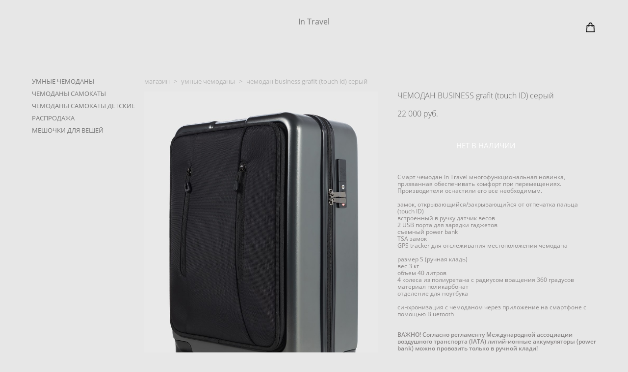

--- FILE ---
content_type: text/html; charset=UTF-8
request_url: https://intel-travel.ru/shop/chemodan-business-grafit-touch-id
body_size: 92236
content:
<!-- Vigbo-cms //cdn-st2.vigbo.com/u45349/57930/ gusto -->
<!DOCTYPE html>
<html lang="ru">
<head>
    <script>var _createCookie=function(e,o,t){var i,n="";t&&((i=new Date).setTime(i.getTime()+864e5*t),n="; expires="+i.toGMTString()),document.cookie=e+"="+o+n+"; path=/"};function getCookie(e){e=document.cookie.match(new RegExp("(?:^|; )"+e.replace(/([\.$?*|{}\(\)\[\]\\\/\+^])/g,"\\$1")+"=([^;]*)"));return e?decodeURIComponent(e[1]):void 0}"bot"==getCookie("_gphw_mode")&&_createCookie("_gphw_mode","humen",0);</script>
    <meta charset="utf-8">
<title>УМНЫЕ ЧЕМОДАНЫ > ЧЕМОДАН BUSINESS grafit (touch ID) серый купить в интернет-магазине</title>
<meta name="keywords" content="семейный чемодан, код на чемодане, чемодан на колесах, пластиковый чемодан, лучшие чемоданы, чемодан интернет, ремонт чемоданов, интернет магазин чемоданов, чемодан для ручной клади, сумка чемодан, купить чемодан, чемодан на колесах, набор чемоданов, пан чемодан, магазин чемоданов, чемодан москва, купить чемодан на колесах, ручной чемодан, чемодан недорого, чемодан на колесиках, размеры чемоданов, купить умный чемодан, умный чемодан xiaomi, умный чемодан cowarobot, электронный умный чемодан, чемодан с touch ID, чемодан с отпечатком пальца, смарт чемодан, электронный чемодан, чемодан на пульте управления, чемодан, чемокат, чемодан-самокат, путешествия, умный чемодан, чемодан с весами, чемодан с кодовым замком, Intel Travel, чемодан с usb, чемодан с gps, интел тревел, интел тревэл" />
<meta name="description" content="Смарт чемоданы Intel Travel обеспечивают комфорт в путешествиях. Встроенный в ручку датчик весов, 2 USB порта с зарядным устройством, TSA замок, замок от отпечатка пальца тач ай ди, touch id, управление чемоданом с телефона через Bluetooth, ударопрочный материал поликарбонат, телескопическая ручка, 4 колеса из полиуретана с радиусов вращения 360 градусов, много цветов." />
    <meta property="og:title" content="УМНЫЕ ЧЕМОДАНЫ > ЧЕМОДАН BUSINESS grafit (touch ID) серый купить в интернет-магазине" />
    <meta property="og:description" content="Смарт чемоданы Intel Travel обеспечивают комфорт в путешествиях. Встроенный в ручку датчик весов, 2 USB порта с зарядным устройством, TSA замок, замок от отпечатка пальца тач ай ди, touch id, управление чемоданом с телефона через Bluetooth, ударопрочный материал поликарбонат, телескопическая ручка, 4 колеса из полиуретана с радиусов вращения 360 градусов, много цветов." />
    <meta property="og:url" content="https://intel-travel.ru/shop/chemodan-business-grafit-touch-id" />
    <meta property="og:type" content="website" />
        <meta property="og:image" content="//cdn-sh1.vigbo.com/shops/115805/products/18784724/images/3-83bcc90fbe6f51747f576cbbaa90ecde.JPG" />
        <meta property="og:image" content="//cdn-sh1.vigbo.com/shops/115805/products/18784724/images/3-a7ee6a08526cfc7b42f36c22e72aa629.JPG" />

<meta name="viewport" content="width=device-width, initial-scale=1">


	<link rel="shortcut icon" href="//cdn-st2.vigbo.com/u45349/57930/favicon.ico" type="image/x-icon" />

<!-- Blog RSS -->

<!-- Preset CSS -->
    <script>window.use_preset = false;</script>

<script>
    window.cdn_paths = {};
    window.cdn_paths.modules = '//cdn-s.vigbo.com/cms/kevin2/site/' + 'dev/scripts/site/';
    window.cdn_paths.site_scripts = '//cdn-s.vigbo.com/cms/kevin2/site/' + 'dev/scripts/';
</script>
    <link href="https://fonts.googleapis.com/css?family=Abel|Alegreya:400,400i,700,700i,800,800i,900,900i|Alex+Brush|Amatic+SC:400,700|Andika|Anonymous+Pro:400i,700i|Anton|Arimo:400,400i,700,700i|Arsenal:400,400i,700,700i|Asap:400,400i,500,500i,600,600i,700,700i|Bad+Script|Baumans|Bitter:100,100i,200,200i,300,300i,400i,500,500i,600,600i,700i,800,800i,900,900i|Brygada+1918:400,700,400i,700i|Cactus+Classical+Serif|Carlito:400,700,400i,700i|Chocolate+Classical+Sans|Comfortaa:300,400,500,600,700|Commissioner:100,200,300,400,500,600,700,800,900|Cormorant:300i,400i,500,500i,600,600i,700i|Cormorant+Garamond:300i,400i,500,500i,600,600i,700i|Cormorant+Infant:300i,400i,500,500i,600,600i,700i|Cousine:400,400i,700,700i|Crafty+Girls|Cuprum:400,400i,700,700i|Days+One|Dela+Gothic+One|Delius+Unicase:400,700|Didact+Gothic|Dosis|EB+Garamond:400i,500,500i,600,600i,700i,800,800i|Euphoria+Script|Exo|Exo+2:100,100i,200,200i,300i,400i,500,500i,600,600i,700i,800,800i,900,900i|Federo|Fira+Code:300,500,600|Fira+Sans:100,100i,200,200i,300i,400i,500,500i,600,600i,700i,800,800i,900,900i|Fira+Sans+Condensed:100,100i,200,200i,300i,400i,500,500i,600,600i,700i,800,800i,900,900i|Forum|Gentium+Book+Plus:400,700,400i,700i|Gentium+Plus:400,700,400i,700i|Geologica:100,200,300,400,500,600,700,800,900|Glegoo:400,700|Golos+Text:400,500,600,700,800,900|Gudea:400,400i,700|Handlee|IBM+Plex+Mono:100,100i,200,200i,300i,400i,500,500i,600,600i,700i|IBM+Plex+Sans:100,100i,200,200i,300i,400i,500,500i,600,600i,700i|IBM+Plex+Serif:100,100i,200,200i,300,300i,400,400i,500,500i,600,600i,700,700i|Inter:100,200,300,400,500,600,700,800,900|Inter+Tight:100,200,300,400,500,600,700,800,900,100i,200i,300i,400i,500i,600i,700i,800i,900i|Istok+Web:400,400i,700,700i|JetBrains+Mono:100,100i,200,200i,300,300i,400,400i,500,500i,600,600i,700,700i,800,800i|Jost:100,100i,200,200i,300,300i,400,400i,500,500i,600,600i,700,700i,800,800i,900,900i|Jura:400,300,500,600,700|Kelly+Slab|Kranky|Krona+One|Leckerli+One|Ledger|Liter|Lobster|Lora:400,400i,700,700i,500,500i,600,600i|Lunasima:400,700|Manrope:200,300,400,500,600,700,800|Marck+Script|Marko+One|Marmelad|Merienda+One|Merriweather:300i,400i,700i,900,900i|Moderustic:300,400,500,600,700,800|Montserrat:300i,400i,500,500i,600,600i,700i,800,800i,900,900i|Montserrat+Alternates:100,100i,200,200i,300,300i,400,400i,500,500i,600,600i,700,700i,800,800i,900,900i|Mulish:200,300,400,500,600,700,800,900,200i,300i,400i,500i,600i,700i,800i,900i|Neucha|Noticia+Text:400,400i,700,700i|Noto+Sans:400,400i,700,700i|Noto+Sans+Mono:100,200,300,400,500,600,700,800,900|Noto+Serif:400,400i,700,700i|Noto+Serif+Display:100,200,300,400,500,600,700,800,900,100i,200i,300i,400i,500i,600i,700i,800i,900i|Nova+Flat|Nova+Oval|Nova+Round|Nova+Slim|Nunito:400,200,200i,300,300i,400i,600,600i,700,700i,800,800i,900,900i|Old+Standard+TT:400i|Open+Sans:300i,400i,600,600i,700i,800,800i|Open+Sans+Condensed:300,300i,700|Oranienbaum|Original+Surfer|Oswald:200,500,600|Oxygen:300|Pacifico|Philosopher:400,400i,700,700i|Piazzolla:100,200,300,400,500,600,700,800,900,100i,200i,300i,400i,500i,600i,700i,800i,900i|Play:400,700|Playfair+Display:400,700,400i,500,500i,600,600i,700i,800,800i,900,900i|Playfair+Display+SC|Poiret+One|Press+Start+2P|Prosto+One|PT+Mono|PT+Sans:400i,700i|PT+Sans+Caption:400,700|PT+Sans+Narrow:400,700|PT+Serif:400i,700i|PT+Serif+Caption:400,400i|Quicksand|Raleway:100,100i,300i,400i,500,500i,600,600i,700i,800,800i,900,900i|Roboto:100,100i,300i,400i,500,500i,700i,900,900i|Roboto+Condensed:300i,400i,700i|Roboto+Mono:100,100i,200,200i,300,300i,400,400i,500,500i,600,600i,700,700i|Roboto+Slab:100,200,500,600,800,900|Rochester|Rokkitt:400,100,300,500,600,700,800,900|Rubik:300i,400i,500,500i,600,600i,700i,800,800i,900,900i|Ruslan+Display|Russo+One|Salsa|Satisfy|Scada:400,400i,700,700i|Snippet|Sofia|Source+Code+Pro:200,300,400,500,600,700,900|Source+Sans+Pro:200,300,400,600,700,900|Source+Serif+Pro:200,200i,300,300i,400,400i,600,600i,700,700i,900,900i|Spectral:200,200i,300,300i,400,400i,500,500i,600,600i,700,700i,800,800i|Stint+Ultra+Expanded|STIX+Two+Text:400,700,400i,700i|Syncopate|Tenor+Sans|Tinos:400,400i,700,700i|Trochut|Ubuntu:300i,400i,500,500i,700i|Ubuntu+Condensed|Ubuntu+Mono:400,400i,700,700i|Unbounded:200,300,400,500,600,700,800,900|Underdog|Unkempt:400,700|Voces|Wix+Madefor+Display:400,500,600,700,800|Wix+Madefor+Text:400,500,600,700,800,400i,500i,600i,700i,800i|Yeseva+One|Ysabeau:100,200,300,400,500,600,700,800,900,100i,200i,300i,400i,500i,600i,700i,800i,900i|Ysabeau+Infant:100,200,300,400,500,600,700,800,900,100i,200i,300i,400i,500i,600i,700i,800i,900i|Ysabeau+Office:100,200,300,400,500,600,700,800,900,100i,200i,300i,400i,500i,600i,700i,800i,900i|Ysabeau+SC:100,200,300,400,500,600,700,800,900|Zen+Old+Mincho&display=swap&subset=cyrillic" rel="stylesheet">
    <!-- Preconnect resource -->
    <link rel="preconnect" href="https://intel-travel.ru/">
    <link rel="preconnect" href="//cdn-s.vigbo.com/cms/kevin2/site/">
    <link rel="preconnect" href="//cdn-sh.vigbo.com">

    <!-- Preload JS -->
    <link rel="preload" as="script" href="//cdn-s.vigbo.com/cms/kevin2/site/dev/scripts/vendor/jquery-3.3.1.min.js?ver=uzimSt">
    <link rel="preload" as="script" href="//cdn-s.vigbo.com/cms/kevin2/site/prod/js/site.js?ver=uzimSt">

            <!-- React Preload JS -->
        <link rel="preload" as="script" href="//cdn-s.vigbo.com/cms/kevin2/site/prod/js/runtime-main.js?ver=uzimSt">
        <link rel="preload" as="script" href="//cdn-s.vigbo.com/cms/kevin2/site/prod/js/main.chunk.js?ver=uzimSt">
    
    <!-- CORE CSS -->
    
        <!-- SHOP CSS -->
    <link rel="preload" as="style" onload="this.onload=null;this.rel='stylesheet'" href="//cdn-sh.vigbo.com/vigbo-cms/styles/prod/build_shop_front.css?v=yoi6fA">
    <noscript>
        <link rel="stylesheet" type="text/css" href="//cdn-sh.vigbo.com/vigbo-cms/styles/prod/build_shop_front.css?v=yoi6fA">
    </noscript>
    
    <!-- SITE CSS -->
    <link rel="preload" as="style" onload="this.onload=null;this.rel='stylesheet'" href="//cdn-s.vigbo.com/cms/kevin2/site/prod/css/build_cms_front.css?v=yoi6fA">
    <noscript>
        <link rel="stylesheet" type="text/css" href="//cdn-s.vigbo.com/cms/kevin2/site/prod/css/build_cms_front.css?v=yoi6fA">
    </noscript>

        <!-- CUSTOM SHOP CSS -->
    <link rel="preload" as="style" onload="this.onload=null;this.rel='stylesheet'" href="https://intel-travel.ru/css/custom-shop.css?v=46.727">
    <noscript>
        <link rel="stylesheet" type="text/css" href="https://intel-travel.ru/css/custom-shop.css?v=46.727">
    </noscript>
    
        <!-- React styles -->
    <link rel="preload" as="style" onload="this.onload=null;this.rel='stylesheet'" href="//cdn-s.vigbo.com/cms/kevin2/site/prod/css/main.chunk.css?ver=uzimSt">
    <noscript>
        <link rel="stylesheet" type="text/css" href="//cdn-s.vigbo.com/cms/kevin2/site/prod/css/main.chunk.css?ver=uzimSt">
    </noscript>
    <!-- /React styles -->
    
    <!-- LIFE CHANGED CSS -->
            <link rel="preload" as="style" onload="this.onload=null;this.rel='stylesheet'" href="https://intel-travel.ru/css/custom.css?v=46.727">
        <noscript>
            <link rel="stylesheet" type="text/css" href="https://intel-travel.ru/css/custom.css?v=46.727">
        </noscript>
    
                        <style type="text/css">
                .adaptive-desktop .logo-text a,
                .adaptive-tablet .logo-text a{
                    letter-spacing: 0em;
                }
            </style>
            
                <style>:root{--DE-menu__menu-style-link-color:rgba(0,0,0,0);}</style>
    
    
    <!-- Yandex.Metrika counter -->
<script type="text/javascript" >
   (function(m,e,t,r,i,k,a){m[i]=m[i]||function(){(m[i].a=m[i].a||[]).push(arguments)};
   m[i].l=1*new Date();k=e.createElement(t),a=e.getElementsByTagName(t)[0],k.async=1,k.src=r,a.parentNode.insertBefore(k,a)})
   (window, document, "script", "https://mc.yandex.ru/metrika/tag.js", "ym");

   ym(86422219, "init", {
        clickmap:true,
        trackLinks:true,
        accurateTrackBounce:true,
        webvisor:true,
        ecommerce:"dataLayer"
   });
</script>
<noscript><div><img src="https://mc.yandex.ru/watch/86422219" style="position:absolute; left:-9999px;" alt="" /></div></noscript>
<!-- /Yandex.Metrika counter -->    <style>
    .adaptive-desktop .custom__content--max-width,
    .adaptive-desktop .md-infoline__wrap {
        max-width: 100%;
    }
</style>
    <script src="//cdn-s.vigbo.com/cms/kevin2/site/dev/scripts/vendor/jquery-3.3.1.min.js?ver=uzimSt"></script>

    </head>


	



    <body data-template="gusto" class="f__preset-box f__site f__2 loading locale_ru gusto mod--search-disable mod--text-logo mod--header-static mod--menu-action-on-scroll mod--menu-effect-from-top protect-images desktop mod--shop-page adaptive-desktop mod--horizontal-menu mod--infoline-disable bot-version js--loading-cascade mod--font-none-preset layout-logo-top--icons-left-n-right   " data-preview="">

            
    
        <div class="l-wrap js-wrap">

    <header class="l-header l-header-main js-header-main layout-logo-top--icons-left-n-right  ">
    <div class="l-header__wrapper custom__header-decorate-line custom__menu-bg-rgba mod--menubg-nochange custom__header-padding-y mod--show-menu-after-logo-load mod--effect-move-from-top">
        <div class="l-header__cont ">
            <div class="l-header__row">
                <div class="l-header__col0 l-header__col l-header__mobile--box"><!-- mobile menu -->
                    <!-- basket icon for mobile -->
                                            <div class="md-menu__icons mod--right md-menu__li-l1">
                            <!-- Если есть поиск или корзина -->
    <div class="l-header__icons--box f__menu">
        &nbsp; <!-- для выравнивания по вертикали (дублирует размер шрифта) -->

        <div class="l-header__icons--wrap">
            <div class="js--iconBasketWrapper" >
                 <!-- если не только Поиск и есть Магазин -->
                    <!-- то выводим корзину -->
                    <div class="js--iconBasketView shop_page l-header__icon l-header__icon--cart" >
                        <a href='/shop/cart' class='shop-basket--box lnk-cart design_editor-icons' data-id='shop-cart-widget'>
                            <span class='shop-basket'>
                                                                    <!-- Basket 01 -->
                                    <svg xmlns="http://www.w3.org/2000/svg" viewBox="0 0 14.57 17.5"><path class="basket-svg-style basket-svg-edit-round basket-svg-edit-limit" d="M4.58,7.15V3.42A2.69,2.69,0,0,1,7.29.75h0A2.69,2.69,0,0,1,10,3.42V7.15"/><polygon class="basket-svg-style basket-svg-edit-limit" points="13.79 16.75 0.79 16.75 1.33 5.02 13.24 5.02 13.79 16.75"/></svg>

                                                            </span>
                            <span class='shop-cart-widget-amount'>
                                                            </span>
                        </a>
                    </div>
                
            </div>

                    </div>

        <!-- Add separator -->
                <!-- -->
    </div>
                        </div>
                                    </div>

                <div class="l-header__col1 l-header__col l-header__logo--box">
                    <div class="l-header__logo--cont">
                        <div class="l-header__row">
                            <div class="l-header__top-line--box">

                                <div class="l-header__col l-header__col-icon mod--left">
                                    <!-- only SEARCH icon -->
                                                                    </div>

                                <div class="l-header__col l-header__logo-col">
                                    <div id='logoWrap' class='logo__wrap' data-lt="" >
                                        
<div class="logo logo-text">
	<a href="https://intel-travel.ru/">
					In Travel			</a>

</div>
                                    </div>
                                </div>

                                <div class="l-header__col l-header__col-icon mod--right">
                                    <!-- only BASKET icon -->
                                                                            <div class="js--menu-icons md-menu__icons mod--right md-menu__li-l1 shop_page" >
                                            <!-- Если есть поиск или корзина -->
    <div class="l-header__icons--box f__menu">
        &nbsp; <!-- для выравнивания по вертикали (дублирует размер шрифта) -->

        <div class="l-header__icons--wrap">
            <div class="js--iconBasketWrapper" >
                 <!-- если не только Поиск и есть Магазин -->
                    <!-- то выводим корзину -->
                    <div class="js--iconBasketView shop_page l-header__icon l-header__icon--cart" >
                        <a href='/shop/cart' class='shop-basket--box lnk-cart design_editor-icons' data-id='shop-cart-widget'>
                            <span class='shop-basket'>
                                                                    <!-- Basket 01 -->
                                    <svg xmlns="http://www.w3.org/2000/svg" viewBox="0 0 14.57 17.5"><path class="basket-svg-style basket-svg-edit-round basket-svg-edit-limit" d="M4.58,7.15V3.42A2.69,2.69,0,0,1,7.29.75h0A2.69,2.69,0,0,1,10,3.42V7.15"/><polygon class="basket-svg-style basket-svg-edit-limit" points="13.79 16.75 0.79 16.75 1.33 5.02 13.24 5.02 13.79 16.75"/></svg>

                                                            </span>
                            <span class='shop-cart-widget-amount'>
                                                            </span>
                        </a>
                    </div>
                
            </div>

                    </div>

        <!-- Add separator -->
                <!-- -->
    </div>
                                        </div>
                                                                    </div>

                            </div>
                        </div>

                    </div>
                </div>

                <div class="l-header__col2 l-header__col l-header__menu--box">
                    <nav class='md-menu clearfix' data-menu-type="origin">
                        			<ul class="menu md-menu__main js--menu__main is--level1 		 mod--menu_left"><li  id="4501082" data-id="4501082" class="md-menu__li-l1 menu-item js--menu__li-l1 "><a class="md-menu__href-l1 is--link-level1 f__menu  " href="https://intel-travel.ru/"  >Главная</a></li><li  id="4501109" data-id="4501109" class="md-menu__li-l1 menu-item js--menu__li-l1 "><a class="md-menu__href-l1 is--link-level1 f__menu  " href="/shop/suitcases" rel="ext noopener noreferrer" >ЧЕМОДАНЫ</a></li><li  id="4501106" data-id="4501106" class="md-menu__li-l1 menu-item js--menu__li-l1 "><a class="md-menu__href-l1 is--link-level1 f__menu  " href="/shop/scooter" rel="ext noopener noreferrer" >ЧЕМОДАНЫ САМОКАТЫ</a></li><li  id="4501103" data-id="4501103" class="md-menu__li-l1 menu-item js--menu__li-l1 "><a class="md-menu__href-l1 is--link-level1 f__menu  " href="/shop/scooters" rel="ext noopener noreferrer" >ЧЕМОДАНЫ САМОКАТЫ ДЕТСКИЕ</a></li><li  id="6430796" data-id="6430796" class="md-menu__li-l1 menu-item js--menu__li-l1 "><a class="md-menu__href-l1 is--link-level1 f__menu  " href="/shop/meshochki-dlja-veschej" rel="ext noopener noreferrer" >МЕШОЧКИ ДЛЯ ВЕЩЕЙ</a></li><li  id="6178500" data-id="6178500" class="md-menu__li-l1 menu-item js--menu__li-l1 "><a class="md-menu__href-l1 is--link-level1 f__menu  " href="/shop/sale" rel="ext noopener noreferrer" >РАСПРОДАЖА</a></li><li  id="4501091" data-id="4501091" class="md-menu__li-l1 menu-item js--menu__li-l1 "><a class="md-menu__href-l1 is--link-level1 f__menu  " href="https://intel-travel.ru/contacts"  >Контакты</a></li><li  id="6101785" data-id="6101785" class="md-menu__li-l1 menu-item js--menu__li-l1  with-sub"><a class="md-menu__href-l1 js--menu-mobile-sildetoggle is--link-level1 f__menu   " href="https://intel-travel.ru/buy"  >Условия и сервисы</a><div class="md-menu__wrap-l2 js--menu-submenu" id="sub-6101785" data-parent-id="6101785"><ul class="mod--submenu-center js--menu-submenu__ul mod--custom-scrollbar__not-mac"><li class="md-menu__li-l2 "><a class="md-menu__href-l2 f__sub-menu" href="https://intel-travel.ru/buy"  >Оплата, доставка, гарантия</a></li><li class="md-menu__li-l2 "><a class="md-menu__href-l2 f__sub-menu" href="https://intel-travel.ru/instruktsija"  >Инструкция</a></li><li class="md-menu__li-l2 "><a class="md-menu__href-l2 f__sub-menu" href="https://intel-travel.ru/servisnoe-obsluzhivanie"  >Сервисное обслуживание</a></li></ul></div></li><li  id="4501088" data-id="4501088" class="md-menu__li-l1 menu-item js--menu__li-l1 "><a class="md-menu__href-l1 is--link-level1 f__menu  " href="https://intel-travel.ru/about"  >О бренде</a></li><li  id="4501205" data-id="4501205" class="md-menu__li-l1 menu-item js--menu__li-l1 "><a class="md-menu__href-l1 is--link-level1 f__menu  " href="https://intel-travel.ru/otzyvy"  >Отзывы</a></li><li  id="4584071" data-id="4584071" class="md-menu__li-l1 menu-item js--menu__li-l1 "><a class="md-menu__href-l1 is--link-level1 f__menu  " href="https://intel-travel.ru/blog"  >Блог</a></li></ul><div class="md-menu-mobile__socials social-icons"><div class="social-icons-wrapper"></div></div>                    </nav>
                </div>


                <div class="l-header__col3 l-header__col l-header__ham--box" data-count-pages="11">
    <div class="md-menu__hamburger js-mob-menu-open">
        <svg height="20px" xmlns="http://www.w3.org/2000/svg" viewBox="0 0 18 17.5"><line class="hamburger-svg-style" y1="1" x2="18" y2="1"/><line class="hamburger-svg-style" y1="7" x2="18" y2="7"/><line class="hamburger-svg-style" y1="13" x2="18" y2="13"/></svg>
    </div>
</div>
            </div>
        </div>
    </div>
</header>




        <!-- Mobile menu -->
        <!-- mobile menu -->
<div  data-menu-type="mobile" data-custom-scroll data-set-top="stay-in-window" class="custom__header-decorate-line mod--custom-scroll-hidden mod--custom-scroll-resize md-menu--mobile js--menu--mobile mod--set-top--stop-mobile">
    <div class="md-menu--mobile__cont js--menu-mobile__cont">
                <div class="md-menu__icons mod--right md-menu__li-l1 js--menu__li-l1">
            <!-- Если есть поиск или корзина -->
    <div class="l-header__icons--box f__menu">
        &nbsp; <!-- для выравнивания по вертикали (дублирует размер шрифта) -->

        <div class="l-header__icons--wrap">
            <div class="js--iconBasketWrapper" >
                 <!-- если не только Поиск и есть Магазин -->
                    <!-- то выводим корзину -->
                    <div class="js--iconBasketView shop_page l-header__icon l-header__icon--cart" >
                        <a href='/shop/cart' class='shop-basket--box lnk-cart design_editor-icons' data-id='shop-cart-widget'>
                            <span class='shop-basket'>
                                                                    <!-- Basket 01 -->
                                    <svg xmlns="http://www.w3.org/2000/svg" viewBox="0 0 14.57 17.5"><path class="basket-svg-style basket-svg-edit-round basket-svg-edit-limit" d="M4.58,7.15V3.42A2.69,2.69,0,0,1,7.29.75h0A2.69,2.69,0,0,1,10,3.42V7.15"/><polygon class="basket-svg-style basket-svg-edit-limit" points="13.79 16.75 0.79 16.75 1.33 5.02 13.24 5.02 13.79 16.75"/></svg>

                                                            </span>
                            <span class='shop-cart-widget-amount'>
                                                            </span>
                        </a>
                    </div>
                
            </div>

                    </div>

        <!-- Add separator -->
                <!-- -->
    </div>
        </div>
        
        			<ul class="menu md-menu__main js--menu__main is--level1 		 mod--menu_left"><li  id="4501082" data-id="4501082" class="md-menu__li-l1 menu-item js--menu__li-l1 "><a class="md-menu__href-l1 is--link-level1 f__menu  " href="https://intel-travel.ru/"  >Главная</a></li><li  id="4501109" data-id="4501109" class="md-menu__li-l1 menu-item js--menu__li-l1 "><a class="md-menu__href-l1 is--link-level1 f__menu  " href="/shop/suitcases" rel="ext noopener noreferrer" >ЧЕМОДАНЫ</a></li><li  id="4501106" data-id="4501106" class="md-menu__li-l1 menu-item js--menu__li-l1 "><a class="md-menu__href-l1 is--link-level1 f__menu  " href="/shop/scooter" rel="ext noopener noreferrer" >ЧЕМОДАНЫ САМОКАТЫ</a></li><li  id="4501103" data-id="4501103" class="md-menu__li-l1 menu-item js--menu__li-l1 "><a class="md-menu__href-l1 is--link-level1 f__menu  " href="/shop/scooters" rel="ext noopener noreferrer" >ЧЕМОДАНЫ САМОКАТЫ ДЕТСКИЕ</a></li><li  id="6430796" data-id="6430796" class="md-menu__li-l1 menu-item js--menu__li-l1 "><a class="md-menu__href-l1 is--link-level1 f__menu  " href="/shop/meshochki-dlja-veschej" rel="ext noopener noreferrer" >МЕШОЧКИ ДЛЯ ВЕЩЕЙ</a></li><li  id="6178500" data-id="6178500" class="md-menu__li-l1 menu-item js--menu__li-l1 "><a class="md-menu__href-l1 is--link-level1 f__menu  " href="/shop/sale" rel="ext noopener noreferrer" >РАСПРОДАЖА</a></li><li  id="4501091" data-id="4501091" class="md-menu__li-l1 menu-item js--menu__li-l1 "><a class="md-menu__href-l1 is--link-level1 f__menu  " href="https://intel-travel.ru/contacts"  >Контакты</a></li><li  id="6101785" data-id="6101785" class="md-menu__li-l1 menu-item js--menu__li-l1  with-sub"><a class="md-menu__href-l1 js--menu-mobile-sildetoggle is--link-level1 f__menu   " href="https://intel-travel.ru/buy"  >Условия и сервисы</a><div class="md-menu__wrap-l2 js--menu-submenu" id="sub-6101785" data-parent-id="6101785"><ul class="mod--submenu-center js--menu-submenu__ul mod--custom-scrollbar__not-mac"><li class="md-menu__li-l2 "><a class="md-menu__href-l2 f__sub-menu" href="https://intel-travel.ru/buy"  >Оплата, доставка, гарантия</a></li><li class="md-menu__li-l2 "><a class="md-menu__href-l2 f__sub-menu" href="https://intel-travel.ru/instruktsija"  >Инструкция</a></li><li class="md-menu__li-l2 "><a class="md-menu__href-l2 f__sub-menu" href="https://intel-travel.ru/servisnoe-obsluzhivanie"  >Сервисное обслуживание</a></li></ul></div></li><li  id="4501088" data-id="4501088" class="md-menu__li-l1 menu-item js--menu__li-l1 "><a class="md-menu__href-l1 is--link-level1 f__menu  " href="https://intel-travel.ru/about"  >О бренде</a></li><li  id="4501205" data-id="4501205" class="md-menu__li-l1 menu-item js--menu__li-l1 "><a class="md-menu__href-l1 is--link-level1 f__menu  " href="https://intel-travel.ru/otzyvy"  >Отзывы</a></li><li  id="4584071" data-id="4584071" class="md-menu__li-l1 menu-item js--menu__li-l1 "><a class="md-menu__href-l1 is--link-level1 f__menu  " href="https://intel-travel.ru/blog"  >Блог</a></li></ul><div class="md-menu-mobile__socials social-icons"><div class="social-icons-wrapper"></div></div>
        <span class="js-close-mobile-menu close-mobile-menu">
        <!--<svg width="20px" height="20px"  xmlns="http://www.w3.org/2000/svg" viewBox="0 0 14.39 17.5"><line class="close-menu-burger" x1="0.53" y1="2.04" x2="13.86" y2="15.37"/><line class="close-menu-burger" x1="0.53" y1="15.37" x2="13.86" y2="2.04"/></svg>-->
            <svg xmlns="http://www.w3.org/2000/svg" width="18" height="18" viewBox="0 0 18 18"><path class="close-menu-burger" fill="none" fill-rule="evenodd" stroke="#fff" stroke-linecap="round" stroke-linejoin="round" stroke-width="1.5" d="M9 9.5l8-8-8 8-8-8 8 8zm0 0l8 8-8-8-8 8 8-8z"/></svg>
        </span>
    </div>
</div>

        <!-- Blog Slider -->
        
        <!-- CONTENT -->
        <div class="l-content l-content--main  desktop ">
            <section class="l-content--box l-content--box-shop js--box-shop shopProductPage" data-hash="shop" data-structure="">
    <div class="container custom__content--max-width">
        <div class="page shop-product autotest--shop-product img-zoom">

        <nav class="shop-menu vertical" data-shopsort-indent>
                <ul>
            
                                <li class="shop-menu-item active">
                    <a class="shop-menu__href-level-1 de--shop-menu__li-level-1 f__s_category f__3" href="https://intel-travel.ru/shop/suitcases">
                        УМНЫЕ ЧЕМОДАНЫ                    </a>
                                    </li>

            
                                <li class="shop-menu-item ">
                    <a class="shop-menu__href-level-1 de--shop-menu__li-level-1 f__s_category f__3" href="https://intel-travel.ru/shop/scooter">
                        ЧЕМОДАНЫ САМОКАТЫ                    </a>
                                    </li>

            
                                <li class="shop-menu-item ">
                    <a class="shop-menu__href-level-1 de--shop-menu__li-level-1 f__s_category f__3" href="https://intel-travel.ru/shop/scooters">
                        ЧЕМОДАНЫ САМОКАТЫ ДЕТСКИЕ                    </a>
                                    </li>

            
                                <li class="shop-menu-item ">
                    <a class="shop-menu__href-level-1 de--shop-menu__li-level-1 f__s_category f__3" href="https://intel-travel.ru/shop/sale">
                        РАСПРОДАЖА                    </a>
                                    </li>

            
                                <li class="shop-menu-item ">
                    <a class="shop-menu__href-level-1 de--shop-menu__li-level-1 f__s_category f__3" href="https://intel-travel.ru/shop/meshochki-dlja-veschej">
                        МЕШОЧКИ ДЛЯ ВЕЩЕЙ                    </a>
                                    </li>

                    </ul>
    </nav>
        <!-- +Content main -->
    <div class="shop-content-main">
        <div class="schop-content-wrapper js-shop-content-wrapper ">
                    <!-- +Breadcrumbs -->
            <nav class="shop-bread-crumbs autotest--shop-bread-crumbs f__s_crumbs f__3 de--shop-breadcrumbs__font-family">
                <a href="https://intel-travel.ru/shop" class="de--shop-breadcrumbs__font-family">магазин</a>
                <span class="shop-separator">&GT;</span>

                
                                <a href="https://intel-travel.ru/shop/suitcases" class="de--shop-breadcrumbs__font-family">умные чемоданы</a>
                <span class="shop-separator">&GT;</span>
                
                <span>чемодан business grafit (touch id) серый</span>
            </nav>
            <!-- -Breadcrumbs -->
        
        
<div class="product-gallery layout-vertical">

    <!-- +Product image slider -->
    <div class="product-gallery__mobile js--product-parent-block js--product-gallery__mobile
                ">
                <div class="product-gallery__slider js--product-gallery__slider product-main-image" data-count-image="8">
                        <div class="product-gallery__slider-item product-image js--product-gallery__item" data-index="0">
                                <img                         fetchpriority="high"
                                        data-number="0"
                     src="[data-uri]%3D%3D" alt="ЧЕМОДАН BUSINESS grafit (touch ID) серый"
                     class="loading copy-protect active"
                     data-index="0"
                     data-id="48841036"
                     data-base-path="//cdn-sh1.vigbo.com/shops/115805/products/18784724/images/"
                     data-file-name="83bcc90fbe6f51747f576cbbaa90ecde.JPG"
                     data-sizes='{"2":{"width":889,"height":1334},"3":{"width":889,"height":1334},"500":{"width":512,"height":768}}'
                data-version=""
                data-width="889"
                data-height="1334" />
            </div>
                        <div class="product-gallery__slider-item product-image js--product-gallery__item" data-index="1">
                                <img                         loading="lazy"
                        decoding="async"
                                        data-number="1"
                     src="[data-uri]%3D%3D" alt="ЧЕМОДАН BUSINESS grafit (touch ID) серый"
                     class="loading copy-protect "
                     data-index="1"
                     data-id="48841038"
                     data-base-path="//cdn-sh1.vigbo.com/shops/115805/products/18784724/images/"
                     data-file-name="a7ee6a08526cfc7b42f36c22e72aa629.JPG"
                     data-sizes='{"2":{"width":889,"height":1334},"3":{"width":889,"height":1334},"500":{"width":512,"height":768}}'
                data-version=""
                data-width="889"
                data-height="1334" />
            </div>
                        <div class="product-gallery__slider-item product-image js--product-gallery__item" data-index="2">
                                <img                         loading="lazy"
                        decoding="async"
                                        data-number="2"
                     src="[data-uri]%3D%3D" alt="ЧЕМОДАН BUSINESS grafit (touch ID) серый"
                     class="loading copy-protect "
                     data-index="2"
                     data-id="48841041"
                     data-base-path="//cdn-sh1.vigbo.com/shops/115805/products/18784724/images/"
                     data-file-name="7f635b609c0b3b288bbdd0e1bf0dcd7b.JPG"
                     data-sizes='{"2":{"width":889,"height":1334},"3":{"width":889,"height":1334},"500":{"width":512,"height":768}}'
                data-version=""
                data-width="889"
                data-height="1334" />
            </div>
                        <div class="product-gallery__slider-item product-image js--product-gallery__item" data-index="3">
                                <img                         loading="lazy"
                        decoding="async"
                                        data-number="3"
                     src="[data-uri]%3D%3D" alt="ЧЕМОДАН BUSINESS grafit (touch ID) серый"
                     class="loading copy-protect "
                     data-index="3"
                     data-id="48841042"
                     data-base-path="//cdn-sh1.vigbo.com/shops/115805/products/18784724/images/"
                     data-file-name="c1a0766c311120039c5c3413f550791c.JPG"
                     data-sizes='{"2":{"width":890,"height":1334},"3":{"width":890,"height":1334},"500":{"width":512,"height":767}}'
                data-version=""
                data-width="890"
                data-height="1334" />
            </div>
                        <div class="product-gallery__slider-item product-image js--product-gallery__item" data-index="4">
                                <img                         loading="lazy"
                        decoding="async"
                                        data-number="4"
                     src="[data-uri]%3D%3D" alt="ЧЕМОДАН BUSINESS grafit (touch ID) серый"
                     class="loading copy-protect "
                     data-index="4"
                     data-id="48841044"
                     data-base-path="//cdn-sh1.vigbo.com/shops/115805/products/18784724/images/"
                     data-file-name="d09962f4b696143f10083e45deae681d.JPG"
                     data-sizes='{"2":{"width":890,"height":1334},"3":{"width":890,"height":1334},"500":{"width":512,"height":767}}'
                data-version=""
                data-width="890"
                data-height="1334" />
            </div>
                        <div class="product-gallery__slider-item product-image js--product-gallery__item" data-index="5">
                                <img                         loading="lazy"
                        decoding="async"
                                        data-number="5"
                     src="[data-uri]%3D%3D" alt="ЧЕМОДАН BUSINESS grafit (touch ID) серый"
                     class="loading copy-protect "
                     data-index="5"
                     data-id="48841047"
                     data-base-path="//cdn-sh1.vigbo.com/shops/115805/products/18784724/images/"
                     data-file-name="cf5af7503ba3c6463688dee988b2902c.JPG"
                     data-sizes='{"2":{"width":1024,"height":683},"3":{"width":1334,"height":890},"500":{"width":512,"height":342}}'
                data-version=""
                data-width="1024"
                data-height="683" />
            </div>
                        <div class="product-gallery__slider-item product-image js--product-gallery__item" data-index="6">
                                <img                         loading="lazy"
                        decoding="async"
                                        data-number="6"
                     src="[data-uri]%3D%3D" alt="ЧЕМОДАН BUSINESS grafit (touch ID) серый"
                     class="loading copy-protect "
                     data-index="6"
                     data-id="48841049"
                     data-base-path="//cdn-sh1.vigbo.com/shops/115805/products/18784724/images/"
                     data-file-name="6f959ec40aed2edcdbc4c2a5149e7070.JPG"
                     data-sizes='{"2":{"width":1024,"height":682},"3":{"width":1334,"height":889},"500":{"width":512,"height":341}}'
                data-version=""
                data-width="1024"
                data-height="682" />
            </div>
                        <div class="product-gallery__slider-item product-image js--product-gallery__item" data-index="7">
                                <img                         loading="lazy"
                        decoding="async"
                                        data-number="7"
                     src="[data-uri]%3D%3D" alt="ЧЕМОДАН BUSINESS grafit (touch ID) серый"
                     class="loading copy-protect "
                     data-index="7"
                     data-id="48841050"
                     data-base-path="//cdn-sh1.vigbo.com/shops/115805/products/18784724/images/"
                     data-file-name="81fb314c0d128dfa06262c6e50b4cd22.JPG"
                     data-sizes='{"2":{"width":1024,"height":683},"3":{"width":1334,"height":890},"500":{"width":512,"height":342}}'
                data-version=""
                data-width="1024"
                data-height="683" />
            </div>
                    </div>

        <div class="js--product-images product-images clearfix ">
                        <div class="product-image-cell js--product-gallery__item active" data-index="0">
                <a href="#" class="product-image">
                                        <img                             fetchpriority="high"
                                                 data-number="0"
                         src="" alt="ЧЕМОДАН BUSINESS grafit (touch ID) серый" class="loading copy-protect"
                         data-index="0"
                         data-id="48841036"
                         data-sizes='{"2":{"width":889,"height":1334},"3":{"width":889,"height":1334},"500":{"width":512,"height":768}}'
                    data-base-path="//cdn-sh1.vigbo.com/shops/115805/products/18784724/images/"
                    data-file-name="83bcc90fbe6f51747f576cbbaa90ecde.JPG"
                    data-version=""
                    data-width="889"
                    data-height="1334" />
                </a>
            </div>
                        <div class="product-image-cell js--product-gallery__item " data-index="1">
                <a href="#" class="product-image">
                                        <img                             loading="lazy"
                            decoding="async"
                                                 data-number="1"
                         src="" alt="ЧЕМОДАН BUSINESS grafit (touch ID) серый" class="loading copy-protect"
                         data-index="1"
                         data-id="48841038"
                         data-sizes='{"2":{"width":889,"height":1334},"3":{"width":889,"height":1334},"500":{"width":512,"height":768}}'
                    data-base-path="//cdn-sh1.vigbo.com/shops/115805/products/18784724/images/"
                    data-file-name="a7ee6a08526cfc7b42f36c22e72aa629.JPG"
                    data-version=""
                    data-width="889"
                    data-height="1334" />
                </a>
            </div>
                        <div class="product-image-cell js--product-gallery__item " data-index="2">
                <a href="#" class="product-image">
                                        <img                             loading="lazy"
                            decoding="async"
                                                 data-number="2"
                         src="" alt="ЧЕМОДАН BUSINESS grafit (touch ID) серый" class="loading copy-protect"
                         data-index="2"
                         data-id="48841041"
                         data-sizes='{"2":{"width":889,"height":1334},"3":{"width":889,"height":1334},"500":{"width":512,"height":768}}'
                    data-base-path="//cdn-sh1.vigbo.com/shops/115805/products/18784724/images/"
                    data-file-name="7f635b609c0b3b288bbdd0e1bf0dcd7b.JPG"
                    data-version=""
                    data-width="889"
                    data-height="1334" />
                </a>
            </div>
                        <div class="product-image-cell js--product-gallery__item " data-index="3">
                <a href="#" class="product-image">
                                        <img                             loading="lazy"
                            decoding="async"
                                                 data-number="3"
                         src="" alt="ЧЕМОДАН BUSINESS grafit (touch ID) серый" class="loading copy-protect"
                         data-index="3"
                         data-id="48841042"
                         data-sizes='{"2":{"width":890,"height":1334},"3":{"width":890,"height":1334},"500":{"width":512,"height":767}}'
                    data-base-path="//cdn-sh1.vigbo.com/shops/115805/products/18784724/images/"
                    data-file-name="c1a0766c311120039c5c3413f550791c.JPG"
                    data-version=""
                    data-width="890"
                    data-height="1334" />
                </a>
            </div>
                        <div class="product-image-cell js--product-gallery__item " data-index="4">
                <a href="#" class="product-image">
                                        <img                             loading="lazy"
                            decoding="async"
                                                 data-number="4"
                         src="" alt="ЧЕМОДАН BUSINESS grafit (touch ID) серый" class="loading copy-protect"
                         data-index="4"
                         data-id="48841044"
                         data-sizes='{"2":{"width":890,"height":1334},"3":{"width":890,"height":1334},"500":{"width":512,"height":767}}'
                    data-base-path="//cdn-sh1.vigbo.com/shops/115805/products/18784724/images/"
                    data-file-name="d09962f4b696143f10083e45deae681d.JPG"
                    data-version=""
                    data-width="890"
                    data-height="1334" />
                </a>
            </div>
                        <div class="product-image-cell js--product-gallery__item " data-index="5">
                <a href="#" class="product-image">
                                        <img                             loading="lazy"
                            decoding="async"
                                                 data-number="5"
                         src="" alt="ЧЕМОДАН BUSINESS grafit (touch ID) серый" class="loading copy-protect"
                         data-index="5"
                         data-id="48841047"
                         data-sizes='{"2":{"width":1024,"height":683},"3":{"width":1334,"height":890},"500":{"width":512,"height":342}}'
                    data-base-path="//cdn-sh1.vigbo.com/shops/115805/products/18784724/images/"
                    data-file-name="cf5af7503ba3c6463688dee988b2902c.JPG"
                    data-version=""
                    data-width="1024"
                    data-height="683" />
                </a>
            </div>
                        <div class="product-image-cell js--product-gallery__item " data-index="6">
                <a href="#" class="product-image">
                                        <img                             loading="lazy"
                            decoding="async"
                                                 data-number="6"
                         src="" alt="ЧЕМОДАН BUSINESS grafit (touch ID) серый" class="loading copy-protect"
                         data-index="6"
                         data-id="48841049"
                         data-sizes='{"2":{"width":1024,"height":682},"3":{"width":1334,"height":889},"500":{"width":512,"height":341}}'
                    data-base-path="//cdn-sh1.vigbo.com/shops/115805/products/18784724/images/"
                    data-file-name="6f959ec40aed2edcdbc4c2a5149e7070.JPG"
                    data-version=""
                    data-width="1024"
                    data-height="682" />
                </a>
            </div>
                        <div class="product-image-cell js--product-gallery__item " data-index="7">
                <a href="#" class="product-image">
                                        <img                             loading="lazy"
                            decoding="async"
                                                 data-number="7"
                         src="" alt="ЧЕМОДАН BUSINESS grafit (touch ID) серый" class="loading copy-protect"
                         data-index="7"
                         data-id="48841050"
                         data-sizes='{"2":{"width":1024,"height":683},"3":{"width":1334,"height":890},"500":{"width":512,"height":342}}'
                    data-base-path="//cdn-sh1.vigbo.com/shops/115805/products/18784724/images/"
                    data-file-name="81fb314c0d128dfa06262c6e50b4cd22.JPG"
                    data-version=""
                    data-width="1024"
                    data-height="683" />
                </a>
            </div>
                    </div>

            </div>
    <!-- -Product image slider -->

</div>

<div class="shop-fsbox">


		<div class="control close">
			<a class="fsbox__nav fsbox__close" id="fsboxClose" href="#">
				<svg class="fsbox__close-ico" xmlns="http://www.w3.org/2000/svg" width="18" height="18" viewBox="0 0 18 18">
					<path class="close-menu-burger de--main__text-default-color--stroke" fill="none" fill-rule="evenodd" stroke="#fff" stroke-linecap="round" stroke-linejoin="round" stroke-width="1.5" d="M9 9.5l8-8-8 8-8-8 8 8zm0 0l8 8-8-8-8 8 8-8z"></path>
				</svg>
			</a>
		</div>
		<div class="control prev">
			<a class="fsbox__nav" id="fsboxPrev" href="#">
				<svg xmlns="http://www.w3.org/2000/svg" width="14" height="14" viewBox="0 0 16 27"
					 style="overflow: hidden; position: relative;">
					<path class="de--main__text-default-color" stroke="none"
						  d="M140.206,1140.93L152,1151.86l-2.133,2.13L136,1141.13l0.137-.13-0.131-.14L149.869,1127l2.132,2.13Z"
						  transform="translate(-136 -1127)"></path>
				</svg>

			</a>
		</div>
		<div class="control next">
			<a class="fsbox__nav" id="fsboxNext" href="#">
				<svg xmlns="http://www.w3.org/2000/svg" width="14" height="14" viewBox="0 0 16 27"
					 style="overflow: hidden; position: relative;">
					<path class="de--main__text-default-color" stroke="none"
						  d="M2815,1141.13l-13.86,12.86-2.13-2.13,11.78-10.93-11.79-11.8,2.13-2.13,13.86,13.86-0.13.14Z"
						  transform="translate(-2799 -1127)"></path>
				</svg>
			</a>
		</div>

		<div class="spinner-container">
			<div class="spinner">
                <svg class="md-preloader" viewBox="0 0 66 66" xmlns="http://www.w3.org/2000/svg"><circle class="path" fill="none" stroke-width="4" stroke-linecap="round" cx="33" cy="33" r="30"></circle></svg>
            </div>
		</div>

		<div class="shop-slides">
                            <div class="shop-slide__block js--shop-slide__block">
                    <img src="data:image/gif,"
                         alt="ЧЕМОДАН BUSINESS grafit (touch ID) серый"
                         class="loading js--copy-protect shop-slide js--shop-slide"
                         style="display: none; opacity: 0"
                        data-id="48841036"
                        data-base-path="//cdn-sh1.vigbo.com/shops/115805/products/18784724/images/"
                        data-file-name="83bcc90fbe6f51747f576cbbaa90ecde.JPG"
                        data-version=""
                        data-sizes='{"2":{"width":889,"height":1334},"3":{"width":889,"height":1334},"500":{"width":512,"height":768}}'
                        data-width="889"
                        data-height="1334" />
                </div>
                            <div class="shop-slide__block js--shop-slide__block">
                    <img src="data:image/gif,"
                         alt="ЧЕМОДАН BUSINESS grafit (touch ID) серый"
                         class="loading js--copy-protect shop-slide js--shop-slide"
                         style="display: none; opacity: 0"
                        data-id="48841038"
                        data-base-path="//cdn-sh1.vigbo.com/shops/115805/products/18784724/images/"
                        data-file-name="a7ee6a08526cfc7b42f36c22e72aa629.JPG"
                        data-version=""
                        data-sizes='{"2":{"width":889,"height":1334},"3":{"width":889,"height":1334},"500":{"width":512,"height":768}}'
                        data-width="889"
                        data-height="1334" />
                </div>
                            <div class="shop-slide__block js--shop-slide__block">
                    <img src="data:image/gif,"
                         alt="ЧЕМОДАН BUSINESS grafit (touch ID) серый"
                         class="loading js--copy-protect shop-slide js--shop-slide"
                         style="display: none; opacity: 0"
                        data-id="48841041"
                        data-base-path="//cdn-sh1.vigbo.com/shops/115805/products/18784724/images/"
                        data-file-name="7f635b609c0b3b288bbdd0e1bf0dcd7b.JPG"
                        data-version=""
                        data-sizes='{"2":{"width":889,"height":1334},"3":{"width":889,"height":1334},"500":{"width":512,"height":768}}'
                        data-width="889"
                        data-height="1334" />
                </div>
                            <div class="shop-slide__block js--shop-slide__block">
                    <img src="data:image/gif,"
                         alt="ЧЕМОДАН BUSINESS grafit (touch ID) серый"
                         class="loading js--copy-protect shop-slide js--shop-slide"
                         style="display: none; opacity: 0"
                        data-id="48841042"
                        data-base-path="//cdn-sh1.vigbo.com/shops/115805/products/18784724/images/"
                        data-file-name="c1a0766c311120039c5c3413f550791c.JPG"
                        data-version=""
                        data-sizes='{"2":{"width":890,"height":1334},"3":{"width":890,"height":1334},"500":{"width":512,"height":767}}'
                        data-width="890"
                        data-height="1334" />
                </div>
                            <div class="shop-slide__block js--shop-slide__block">
                    <img src="data:image/gif,"
                         alt="ЧЕМОДАН BUSINESS grafit (touch ID) серый"
                         class="loading js--copy-protect shop-slide js--shop-slide"
                         style="display: none; opacity: 0"
                        data-id="48841044"
                        data-base-path="//cdn-sh1.vigbo.com/shops/115805/products/18784724/images/"
                        data-file-name="d09962f4b696143f10083e45deae681d.JPG"
                        data-version=""
                        data-sizes='{"2":{"width":890,"height":1334},"3":{"width":890,"height":1334},"500":{"width":512,"height":767}}'
                        data-width="890"
                        data-height="1334" />
                </div>
                            <div class="shop-slide__block js--shop-slide__block">
                    <img src="data:image/gif,"
                         alt="ЧЕМОДАН BUSINESS grafit (touch ID) серый"
                         class="loading js--copy-protect shop-slide js--shop-slide"
                         style="display: none; opacity: 0"
                        data-id="48841047"
                        data-base-path="//cdn-sh1.vigbo.com/shops/115805/products/18784724/images/"
                        data-file-name="cf5af7503ba3c6463688dee988b2902c.JPG"
                        data-version=""
                        data-sizes='{"2":{"width":1024,"height":683},"3":{"width":1334,"height":890},"500":{"width":512,"height":342}}'
                        data-width="1024"
                        data-height="683" />
                </div>
                            <div class="shop-slide__block js--shop-slide__block">
                    <img src="data:image/gif,"
                         alt="ЧЕМОДАН BUSINESS grafit (touch ID) серый"
                         class="loading js--copy-protect shop-slide js--shop-slide"
                         style="display: none; opacity: 0"
                        data-id="48841049"
                        data-base-path="//cdn-sh1.vigbo.com/shops/115805/products/18784724/images/"
                        data-file-name="6f959ec40aed2edcdbc4c2a5149e7070.JPG"
                        data-version=""
                        data-sizes='{"2":{"width":1024,"height":682},"3":{"width":1334,"height":889},"500":{"width":512,"height":341}}'
                        data-width="1024"
                        data-height="682" />
                </div>
                            <div class="shop-slide__block js--shop-slide__block">
                    <img src="data:image/gif,"
                         alt="ЧЕМОДАН BUSINESS grafit (touch ID) серый"
                         class="loading js--copy-protect shop-slide js--shop-slide"
                         style="display: none; opacity: 0"
                        data-id="48841050"
                        data-base-path="//cdn-sh1.vigbo.com/shops/115805/products/18784724/images/"
                        data-file-name="81fb314c0d128dfa06262c6e50b4cd22.JPG"
                        data-version=""
                        data-sizes='{"2":{"width":1024,"height":683},"3":{"width":1334,"height":890},"500":{"width":512,"height":342}}'
                        data-width="1024"
                        data-height="683" />
                </div>
            		</div>


</div>

<script type="text/json" id="images-sizes">
	{"2":{"width":1024,"height":0},"3":{"width":2048,"height":0},"500":{"width":512,"height":0}}</script>

        <!-- +Description product -->
        <article class="description js-description "">
            <h1 class="name f__s_product f__h2 f__mt-0 f__mb-0 stop-css">ЧЕМОДАН BUSINESS grafit (touch ID) серый</h1>

            
                            <!-- +Price product -->
                <div class="price autotest--price">
                    <span class="product-price-min autotest--product-price-min f__2 f__s_price f__2 ">22 000 pуб.</span><div class="product-price "></div>                </div>
                <!-- -Price product -->
            
            <!-- +Aside product -->
            <div class="shop-product__aside">

                                    <!-- +Product params form -->
                    <div id="product-params-form" class="product-params" data-cssvariables-styling="true">

                        <div class="form-settings"
                            data-field-type="square"
                            data-border-type="square"
                            data-placeholder-type="hide"
                            data-field-between-distance="10"
                            data-field-bg-color="rgba(255, 255, 255, 0)"
                            data-field-border-color="rgba(0, 0, 0, 1)"
                            data-field-border-width="2"
                            data-field-focus-text-color="rgba(0, 0, 0, 1)"
                            data-field-text-style="bold"
                            data-field-font="Helvetica"
                            data-field-font-size="12"
                            data-field-letter-spacing="0"
                            data-field-text-color="rgba(0, 0, 0, 1)"
                            data-field-without-text-color="rgba(0, 0, 0, 1)"
                            data-button-type="square"
                            data-button-distance-to-form="10"
                            data-button-align="right"
                            data-button-color="rgba(255, 255, 255, 0)"
                            data-button-hover-color="rgba(0, 0, 0, 1)"
                            data-button-border-color="rgba(0, 0, 0, 1)"
                            data-button-border-width="2"
                            data-button-hover-border-color="rgba(0, 0, 0, 1)"
                            data-button-hover-border-width="2"
                            data-button-text-color="rgba(0, 0, 0, 1)"
                            data-button-hover-text-color="rgba(255, 255, 255, 1)"
                            data-button-font="Helvetica"
                            data-button-font-size="12"
                            data-button-text-style="bold"
                            data-button-letter-spacing="0"
                            data-button-paddings="20"
                            data-button-fullwidth="y"
                        ></div>

                                                            <div class="selectbox form__field-box js--selectbox">

                        <!-- Select -->
                        <div class="md-select-custom js--select-custom">

                            <div class="md-select-custom__select selectize-control options form__select f__form f__3">
                                <div class="md-select-custom__input selectize-input items full form__field_bg form__field_bdc form__field_c" data-border-type="" data-border-width="">
                                    <div class="md-select-custom__item item" data-value="0">
                                        <span class="md-select-custom__item-inner item-inner js--select-custom__item-inner">Выберите Размер</span>
                                    </div>
                                </div>
                            </div>

                            <select
                            name="80915"
                            class="options form__select f__form f__3 js--selectize autotest--options"
                            data-name="размер"
                            data-scroll-type="css"
                            data-options="<option value='0'>Выберите Размер</option><option value='355202'>S (35х25х55)</option>">
                                <option value="0">Выберите Размер</option>
                                                                <option value="355202">S (35х25х55)</option>
                                                            </select>

                        </div>
                        <!-- // Select -->

                                            </div>
                                        <div id="skuerr" class="error f__3" data-prefix="Выберите"></div>
                        <div class="form__field-box form__btn-box js--form__btn-box ">
                                                                                            <a href="#" class="button product__add-cart form__btn form__btn_disabled autotest--addtocart" id="skuadd">
                                        <span class="form__btn_cont f__h4-padding f__h4-margin f__h4">
                                            Нет в наличии                                    </a>
                                                                <input type="hidden" id="skuval" data-type="empty" value=""/>
                                                    </div>
                    </div>
                    <!-- -Product params form -->
                
                <!-- +Text product -->
                <div class="text f__2">
                        Смарт чемодан In Travel многофункциональная новинка, призванная обеспечивать комфорт при перемещениях. Производители оснастили его все необходимым.<br />
<br />
замок, открывающийся/закрывающийся от отпечатка пальца (touch ID)<br />
встроенный в ручку датчик весов<br />
2 USB порта для зарядки гаджетов<br />
съемный power bank<br />
TSA замок<br />
GPS tracker для отслеживания местоположения чемодана<br />
<br />
размер S (ручная кладь)<br />
вес 3 кг<br />
объем 40 литров<br />
4 колеса из полиуретана с радиусом вращения 360 градусов<br />
материал поликарбонат<br />
отделение для ноутбука<br />
<br />
синхронизация с чемоданом через приложение на смартфоне с помощью Bluetooth<br />
<br />
<br />
<strong>ВАЖНО! Согласно регламенту Международной ассоциации воздушного транспорта (IATA) литий-ионные аккумуляторы (power bank) можно провозить только в ручной клади!</strong>                        <!-- +Text decoration -->
                                                <!-- -Text decoration -->
                    </div>
                <!-- -Text product -->

            </div>
            <!-- -Aside product -->
                    </article>
        <!-- -Description product -->
    </div>
    <div class="additional_product_info text f__3"></div>
    <div class="clearfix"></div>

    
            <style>
    .shop-static-grid .static-grid-item .static-grid-cell {margin: 0 0 20px 20px}    </style>

    <!-- +Bind products -->
    <div class="shop-products bind_products">
        <article class="description bind_product">
            <!-- <div class="cart-panel"></div> -->
            <h3 class="name bind_product f__s_product f__h3 f__mt-0 f__mb-0 stop-css">ТАКЖЕ ВАМ МОЖЕТ ПОНРАВИТЬСЯ</h3>
        </article>
        <div  id="position-correct" class="shop-static-grid product-meta-bottom-center product-note-bottom products-list" data-grid-image-rate="0.6666" data-grid-image-col="6" data-grid-item-margin="20" data-grid-image-position="outer">
                            <div class="static-grid-item">
                    <div class="static-grid-cell">
                        <a href="https://intel-travel.ru/shop/suitcase-lightgreen" class="product">
                        <div class="image " data-width="519" data-height="780">
                            <span class="spinner"></span>
                            <img class="copy-protect" data-src="//cdn-sh1.vigbo.com/shops/115805/products/13249124/images/preview-2b047fcdda96676c06f97b7de02accf4.jpg?version=1"  alt="ЧЕМОДАН NOVICHOK light green (зеленый)" border="0" data-width="519" data-height="780"  />

                                                                                        
                                                     </div>

                                                <div class="description f__s_base f__2">
                            <div class="cell bind-product">
                            <!--<div class="cell bind-product">-->
                                <div class="middle">

                                    <div class="product-name">
                                        ЧЕМОДАН NOVICHOK light green (зеленый)                                    </div>

                                                                        <div class="product-price">
                                                                                <span class="product-price-min autotest--product-price-min f__2  ">19 800 pуб.</span><div class="product-price ">Нет в наличии</div>                                    </div>
                                    
                                </div>
                            </div>
                        </div>
                                                </a>
                    </div>
                </div>
                                <div class="static-grid-item">
                    <div class="static-grid-cell">
                        <a href="https://intel-travel.ru/shop/suitcase-mint" class="product">
                        <div class="image " data-width="519" data-height="780">
                            <span class="spinner"></span>
                            <img class="copy-protect" data-src="//cdn-sh1.vigbo.com/shops/115805/products/13249127/images/preview-530be6b279101740ac2423ccc745d94b.jpg?version=1"  alt="ЧЕМОДАН NOVICHOK mint (мятный)" border="0" data-width="519" data-height="780"  />

                                                                                        
                                                     </div>

                                                <div class="description f__s_base f__2">
                            <div class="cell bind-product">
                            <!--<div class="cell bind-product">-->
                                <div class="middle">

                                    <div class="product-name">
                                        ЧЕМОДАН NOVICHOK mint (мятный)                                    </div>

                                                                        <div class="product-price">
                                                                                <span class="product-price-min autotest--product-price-min f__2  ">19 800 pуб.</span><div class="product-price ">Нет в наличии</div>                                    </div>
                                    
                                </div>
                            </div>
                        </div>
                                                </a>
                    </div>
                </div>
                                <div class="static-grid-item">
                    <div class="static-grid-cell">
                        <a href="https://intel-travel.ru/shop/suitcase-purple" class="product">
                        <div class="image " data-width="520" data-height="780">
                            <span class="spinner"></span>
                            <img class="copy-protect" data-src="//cdn-sh1.vigbo.com/shops/115805/products/13249130/images/preview-363822ca14a12bcf58145873671e984b.jpg?version=1"  alt="ЧЕМОДАН NOVICHOK purple (фиолетовый)" border="0" data-width="520" data-height="780"  />

                                                                                        
                                                     </div>

                                                <div class="description f__s_base f__2">
                            <div class="cell bind-product">
                            <!--<div class="cell bind-product">-->
                                <div class="middle">

                                    <div class="product-name">
                                        ЧЕМОДАН NOVICHOK purple (фиолетовый)                                    </div>

                                                                        <div class="product-price">
                                                                                <span class="product-price-min autotest--product-price-min f__2  ">19 800 pуб.</span><div class="product-price ">Нет в наличии</div>                                    </div>
                                    
                                </div>
                            </div>
                        </div>
                                                </a>
                    </div>
                </div>
                                <div class="static-grid-item">
                    <div class="static-grid-cell">
                        <a href="https://intel-travel.ru/shop/chemodan-novichok-black" class="product">
                        <div class="image " data-width="585" data-height="780">
                            <span class="spinner"></span>
                            <img class="copy-protect" data-src="//cdn-sh1.vigbo.com/shops/115805/products/16598972/images/preview-285198e60503e002b64be7eca2ec6f55.jpeg"  alt="ЧЕМОДАН NOVICHOK black (черный)" border="0" data-width="585" data-height="780"  />

                                                                                        
                                                     </div>

                                                <div class="description f__s_base f__2">
                            <div class="cell bind-product">
                            <!--<div class="cell bind-product">-->
                                <div class="middle">

                                    <div class="product-name">
                                        ЧЕМОДАН NOVICHOK black (черный)                                    </div>

                                                                        <div class="product-price">
                                                                                <span class="product-price-min autotest--product-price-min f__2  ">от&nbsp; 19 800 pуб.</span><div class="product-price "></div>                                    </div>
                                    
                                </div>
                            </div>
                        </div>
                                                </a>
                    </div>
                </div>
                                <div class="static-grid-item">
                    <div class="static-grid-cell">
                        <a href="https://intel-travel.ru/shop/chemodan-business-black-touch-id" class="product">
                        <div class="image " data-width="520" data-height="780">
                            <span class="spinner"></span>
                            <img class="copy-protect" data-src="//cdn-sh1.vigbo.com/shops/115805/products/18784699/images/preview-c1f5d1d9541305e146575272b138fa28.JPG"  alt="ЧЕМОДАН BUSINESS black (touch ID) черный" border="0" data-width="520" data-height="780"  />

                                                                                        
                                                     </div>

                                                <div class="description f__s_base f__2">
                            <div class="cell bind-product">
                            <!--<div class="cell bind-product">-->
                                <div class="middle">

                                    <div class="product-name">
                                        ЧЕМОДАН BUSINESS black (touch ID) черный                                    </div>

                                                                        <div class="product-price">
                                                                                <span class="product-price-min autotest--product-price-min f__2  ">22 000 pуб.</span><div class="product-price ">Нет в наличии</div>                                    </div>
                                    
                                </div>
                            </div>
                        </div>
                                                </a>
                    </div>
                </div>
                                <div class="static-grid-item">
                    <div class="static-grid-cell">
                        <a href="https://intel-travel.ru/shop/chemodan-business-blue-touch-id" class="product">
                        <div class="image " data-width="520" data-height="780">
                            <span class="spinner"></span>
                            <img class="copy-protect" data-src="//cdn-sh1.vigbo.com/shops/115805/products/18784719/images/preview-a047e5ead3b9de8f87697a3579e7dbce.JPG"  alt="ЧЕМОДАН BUSINESS blue (touch ID) синий" border="0" data-width="520" data-height="780"  />

                                                                                        
                                                     </div>

                                                <div class="description f__s_base f__2">
                            <div class="cell bind-product">
                            <!--<div class="cell bind-product">-->
                                <div class="middle">

                                    <div class="product-name">
                                        ЧЕМОДАН BUSINESS blue (touch ID) синий                                    </div>

                                                                        <div class="product-price">
                                                                                <span class="product-price-min autotest--product-price-min f__2  ">22 000 pуб.</span><div class="product-price ">Нет в наличии</div>                                    </div>
                                    
                                </div>
                            </div>
                        </div>
                                                </a>
                    </div>
                </div>
                            <div class="clearfix"></div>
        </div>
    </div>
    <!-- -Bind products -->
<script type="text/json" data-shop-action="bind-products"></script>

    
            <!-- +Messages -->
        <div class="messages hide">
            <span id="product-out-of-stock-msg">Нет в наличии</span>
            <span id="product-out-of-stock-error">К сожалению, данного товара нет в наличии. Добавить его в корзину невозможно.</span>
            <span id="product-price-from-message">от</span>
        </div>
        <!-- -Messages -->

        </div>
    <!-- -Content main -->
    
</div>


<script type="text/json" id="shop-product-images">
    [{"alt":"\u0427\u0415\u041c\u041e\u0414\u0410\u041d BUSINESS grafit (touch ID) \u0441\u0435\u0440\u044b\u0439","id":"48841036","name":"83bcc90fbe6f51747f576cbbaa90ecde.JPG","version":null,"sizes":{"2":{"width":889,"height":1334},"3":{"width":889,"height":1334},"500":{"width":512,"height":768}},"linkedOptions":[]},{"alt":"\u0427\u0415\u041c\u041e\u0414\u0410\u041d BUSINESS grafit (touch ID) \u0441\u0435\u0440\u044b\u0439","id":"48841038","name":"a7ee6a08526cfc7b42f36c22e72aa629.JPG","version":null,"sizes":{"2":{"width":889,"height":1334},"3":{"width":889,"height":1334},"500":{"width":512,"height":768}},"linkedOptions":[]},{"alt":"\u0427\u0415\u041c\u041e\u0414\u0410\u041d BUSINESS grafit (touch ID) \u0441\u0435\u0440\u044b\u0439","id":"48841041","name":"7f635b609c0b3b288bbdd0e1bf0dcd7b.JPG","version":null,"sizes":{"2":{"width":889,"height":1334},"3":{"width":889,"height":1334},"500":{"width":512,"height":768}},"linkedOptions":[]},{"alt":"\u0427\u0415\u041c\u041e\u0414\u0410\u041d BUSINESS grafit (touch ID) \u0441\u0435\u0440\u044b\u0439","id":"48841042","name":"c1a0766c311120039c5c3413f550791c.JPG","version":null,"sizes":{"2":{"width":890,"height":1334},"3":{"width":890,"height":1334},"500":{"width":512,"height":767}},"linkedOptions":[]},{"alt":"\u0427\u0415\u041c\u041e\u0414\u0410\u041d BUSINESS grafit (touch ID) \u0441\u0435\u0440\u044b\u0439","id":"48841044","name":"d09962f4b696143f10083e45deae681d.JPG","version":null,"sizes":{"2":{"width":890,"height":1334},"3":{"width":890,"height":1334},"500":{"width":512,"height":767}},"linkedOptions":[]},{"alt":"\u0427\u0415\u041c\u041e\u0414\u0410\u041d BUSINESS grafit (touch ID) \u0441\u0435\u0440\u044b\u0439","id":"48841047","name":"cf5af7503ba3c6463688dee988b2902c.JPG","version":null,"sizes":{"2":{"width":1024,"height":683},"3":{"width":1334,"height":890},"500":{"width":512,"height":342}},"linkedOptions":[]},{"alt":"\u0427\u0415\u041c\u041e\u0414\u0410\u041d BUSINESS grafit (touch ID) \u0441\u0435\u0440\u044b\u0439","id":"48841049","name":"6f959ec40aed2edcdbc4c2a5149e7070.JPG","version":null,"sizes":{"2":{"width":1024,"height":682},"3":{"width":1334,"height":889},"500":{"width":512,"height":341}},"linkedOptions":[]},{"alt":"\u0427\u0415\u041c\u041e\u0414\u0410\u041d BUSINESS grafit (touch ID) \u0441\u0435\u0440\u044b\u0439","id":"48841050","name":"81fb314c0d128dfa06262c6e50b4cd22.JPG","version":null,"sizes":{"2":{"width":1024,"height":683},"3":{"width":1334,"height":890},"500":{"width":512,"height":342}},"linkedOptions":[]}]</script>


<script type="text/json" data-shop-action="product-details">
{
    "el": ".shop-product",
    "modalWindow": ".popup__overlay",
    "messages": {
        "requiredError": "Это поле обязательно для заполнения",
        "textInStok": "<span class='form__btn_cont f__h4-padding f__h4-margin f__h4'>Добавить в корзину</span>",
        "textOutOfStok": "<span class='form__btn_cont f__h4-padding f__h4-margin f__h4'>Нет в наличии</span>",
        "textPreOrder": "<span class='form__btn_cont f__h4-padding f__h4-margin f__h4'>Оформить заказ</span>",
        "vendorCode": "Артикул"
    },
    "shopUrl": "https://intel-travel.ru/shop",
    "preOrder": 0,
    "discounts": [],
    "skus": [{"product_id":"18784724","id":"28158305","vendor_code":"28158305","options":["S (35\u044525\u044555)"],"price":"<span class=\"product-price-min autotest--product-price-min f__2\">22 000 p\u0443\u0431.<\/span>","price_with_discount":"0.00","amount":"0","update_stock":"1","name":"\u0427\u0415\u041c\u041e\u0414\u0410\u041d BUSINESS grafit (touch ID) \u0441\u0435\u0440\u044b\u0439 (S (35\u044525\u044555))","options-v2":[{"sku_id":"28158305","product_id":"18784724","option_id":"80915","option_value_id":"355202","shop_id":"115805","id":"80915","value":"S (35\u044525\u044555)","sort":"0","name":"\u0420\u0430\u0437\u043c\u0435\u0440","unit":"","title":"\u0420\u0430\u0437\u043c\u0435\u0440"}],"priceWithDiscount":"0.00","priceOrigin":"22000.00"}]}
</script>
<script type="text/json" data-shop-action="product-detatils-categories"></script>

    
<style>
    .desktop section[data-hash="shop"] ~ footer {opacity: 1;}
</style>
<script type="text/json" id="shop-type" data-type="products">[[{"product_id":"18784724","id":"28158305","vendor_code":"28158305","options":["S (35\u044525\u044555)"],"price":"<span class=\"product-price-min autotest--product-price-min f__2\">22 000 p\u0443\u0431.<\/span>","price_with_discount":"0.00","amount":"0","update_stock":"1","name":"\u0427\u0415\u041c\u041e\u0414\u0410\u041d BUSINESS grafit (touch ID) \u0441\u0435\u0440\u044b\u0439 (S (35\u044525\u044555))","options-v2":[{"sku_id":"28158305","product_id":"18784724","option_id":"80915","option_value_id":"355202","shop_id":"115805","id":"80915","value":"S (35\u044525\u044555)","sort":"0","name":"\u0420\u0430\u0437\u043c\u0435\u0440","unit":"","title":"\u0420\u0430\u0437\u043c\u0435\u0440"}],"priceWithDiscount":"0.00","priceOrigin":"22000.00"}],"y"]</script>


<![CDATA[YII-BLOCK-BODY-END]]>    </div>
</section>

        </div>
        <footer class="l-footer ">
		<a name="footer"></a>
	<div class='md-btn-go-up js-scroll-top'>
		<svg width="6px" height="11px" viewBox="0 0 7 11" version="1.1" xmlns="http://www.w3.org/2000/svg" xmlns:xlink="http://www.w3.org/1999/xlink">
			<g stroke="none" stroke-width="1" fill="none" fill-rule="evenodd">
				<g class='md-btn-go-up-svg-color' transform="translate(-1116.000000, -716.000000)" fill="#ffffff">
					<polygon transform="translate(1119.115116, 721.500000) scale(1, -1) translate(-1119.115116, -721.500000) " points="1116.92791 716 1116 716.9625 1119.71163 720.8125 1120.23023 721.5 1119.71163 722.1875 1116 726.0375 1116.92791 727 1122.23023 721.5"></polygon>
				</g>
			</g>
		</svg>
	</div>
	<div class="l-content l-content--footer desktop">
	<section id="blog2" class="l-content--box blog composite" data-structure="blog-dispatcher">
		<div class="composite-content blog-content sidebar-position-none blog-type-post" data-backbone-view="blog-post" data-protect-image="">
			<div class=" blog-content-box">
				<div class="items">
					<article class="post footer-post" id="post_">
						<div id="post-content" style="max-width: 100%;">
							<div class="post-body" data-structure="footer">
							<div class="post-body">
	<style type="text/css">.adaptive-desktop #section3434555_0 .section__content{min-height:10px;}footer .md-section, footer .copyright #gpwCC, footer .copyright a#gpwCC{color:#000000;}footer.l-footer .section__bg{background-color:rgba(255,255,255,0);}footer.l-footer .copyright{background-color:rgba(255,255,255,0);}.adaptive-mobile .l-footer, .adaptive-mobile .l-footer p, .adaptive-mobile .copyright__gophotoweb--box{text-align:center !important;}footer.l-footer .copyright__gophotoweb--box{text-align:center;}</style><a id="custom" class="js--anchor" name="custom"></a><div class="md-section js--section" id="section3434555_0">
        
    <div class="section__bg"  ></div>
			<div class="section__content">
				<div class="container custom__content--max-width"><div class="row"><div class="col col-md-24"><div class="widget"
	 id="widget_43531448"
	 data-id="43531448"
	 data-type="post-indent">

    <div class="wg-post-indent" id="w_43531448">
    <div class="wg-post-indent__inner" style="width: 100%; height: 10px;"></div>
</div></div>
<div class="widget"
	 id="widget_43531454"
	 data-id="43531454"
	 data-type="post-indent">

    <div class="wg-post-indent" id="w_43531454">
    <div class="wg-post-indent__inner" style="width: 100%; height: 10px;"></div>
</div></div>
</div></div><div class="row"><div class="col col-md-24"><div class="widget"
	 id="widget_43531460"
	 data-id="43531460"
	 data-type="post-indent">

    <div class="wg-post-indent" id="w_43531460">
    <div class="wg-post-indent__inner" style="width: 100%; height: 10px;"></div>
</div></div>
</div></div><div class="row"><div class="col col-md-24"><div class="widget"
	 id="widget_43531466"
	 data-id="43531466"
	 data-type="post-indent">

    <div class="wg-post-indent" id="w_43531466">
    <div class="wg-post-indent__inner" style="width: 100%; height: 10px;"></div>
</div></div>
</div></div><div class="row"><div class="col col-md-24"><div class="widget"
	 id="widget_43531469"
	 data-id="43531469"
	 data-type="simple-text">

    
<div class="element simple-text transparentbg" id="w_43531469" style="background-color: transparent; ">
    <div class="text-box text-box-test1  nocolumns" style="max-width: 100%; -moz-column-gap: 10px; -webkit-column-gap: 10px; column-gap: 10px; letter-spacing: 0em; line-height: 1.3; font-family: 'Helvetica'; font-size: 14px !important;  margin: 0 auto; ">
        <p style="text-align: center;"><a href="/about">О бренде</a>&nbsp; &nbsp; &nbsp; <a href="/buy">Оплата и доставка</a>&nbsp; &nbsp; &nbsp;&nbsp;<a href="/contacts">Контакты</a></p>
        
    </div>
</div></div>
</div></div></div></div></div></div>
							</div>
						</div>
					</article>
				</div>
			</div>
		</div>
	</section>
	</div>

	<div class="copyright ">
		<div class="copyright__gophotoweb--box">
			<div class="md-section js--section">
				<div class="section__content">
				<div class="container custom__content--max-width">
										<div class="row">
						<div class="col col-md-24">
                            <a id='gpwCC' href="https://vigbo.com/?utm_source=intel-travel.ru&utm_medium=footer&utm_campaign=copyright" target="_blank" rel="noopener noreferrer">сайт от vigbo</a>
						</div>
					</div>
				</div>
				</div>
			</div>
		</div>
	</div>
	
</footer>

<!-- Search -->

<!-- SVG icons -->
<script id="svg-tmpl-basket-1" type="text/template">
    <!-- Basket 01 -->
    <svg xmlns="http://www.w3.org/2000/svg" viewBox="0 0 14.57 17.5"><path class="basket-svg-style basket-svg-edit-round basket-svg-edit-limit" d="M4.58,7.15V3.42A2.69,2.69,0,0,1,7.29.75h0A2.69,2.69,0,0,1,10,3.42V7.15"/><polygon class="basket-svg-style basket-svg-edit-limit" points="13.79 16.75 0.79 16.75 1.33 5.02 13.24 5.02 13.79 16.75"/></svg>

</script>

<script id="svg-tmpl-basket-2" type="text/template">
    <!-- Basket 02 -->
    <svg xmlns="http://www.w3.org/2000/svg" viewBox="0 0 15.5 17.5"><path class="basket-svg-style basket-svg-edit-round" d="M5,4.48V3.42A2.69,2.69,0,0,1,7.75.75h0a2.69,2.69,0,0,1,2.72,2.67V4.48"/><path class="basket-svg-style basket-svg-edit-round" d="M13.23,16.75h-11A1.51,1.51,0,0,1,.75,15.26s0,0,0-.07l1-10.7h12l1,10.7a1.5,1.5,0,0,1-1.45,1.56Z"/><path class="basket-svg-style basket-svg-edit-round" d="M10.47,7.68h0"/><path class="basket-svg-style basket-svg-edit-round" d="M5,7.68H5"/></svg>

</script>

<script id="svg-tmpl-basket-3" type="text/template">
    <!-- Basket 03 -->
    <svg xmlns="http://www.w3.org/2000/svg" viewBox="0 0 16.5 17.5"><path class="basket-svg-style basket-svg-edit-round" d="M14.14,6.17H2.36S.75,12,.75,13.58A3.19,3.19,0,0,0,4,16.75h8.57a3.19,3.19,0,0,0,3.21-3.17C15.75,12,14.14,6.17,14.14,6.17Z"/><path class="basket-svg-style basket-svg-edit-limit" d="M4.5,5.64C4.5,3,5.59.75,8.25.75S12,3,12,5.64"/></svg>

</script>

<script id="svg-tmpl-basket-4" type="text/template">
    <!-- Basket 04 -->
    <svg xmlns="http://www.w3.org/2000/svg" viewBox="0 0 19.5 17.5"><polyline class="basket-svg-style basket-svg-edit-round" points="1.97 7.15 3.75 16.11 15.75 16.11 17.55 7.15"/><line class="basket-svg-style basket-svg-edit-round basket-svg-edit-limit" x1="7.95" y1="1.17" x2="3.11" y2="6.61"/><line class="basket-svg-style basket-svg-edit-round basket-svg-edit-limit" x1="11.55" y1="1.17" x2="16.41" y2="6.61"/><line class="basket-svg-style basket-svg-edit-round" x1="0.75" y1="6.61" x2="18.75" y2="6.61"/></svg>

</script>

<script id="svg-tmpl-basket-5" type="text/template">
    <!-- Basket 05 -->
    <svg xmlns="http://www.w3.org/2000/svg" viewBox="0 0 18.5 17.5"><polyline class="basket-svg-style basket-svg-edit-round" points="0.75 1.63 3.13 1.63 5.51 12.59 15.95 12.59 17.75 4.63 4.3 4.63"/><ellipse class="basket-svg-style basket-svg-edit-limit" cx="6.64" cy="15.42" rx="1.36" ry="1.33"/><ellipse class="basket-svg-style basket-svg-edit-limit" cx="14.59" cy="15.42" rx="1.36" ry="1.33"/></svg>

</script>
        <!-- //// end //// -->

        <!-- Cookie Message -->
        
    </div>

        <script src="//cdn-s.vigbo.com/cms/kevin2/site/prod/js/site.js?ver=uzimSt"></script>
    <script src='//cdn-sh.vigbo.com/vigbo-cms/scripts/prod/shop.js?v=EEBOxK'></script>

    <!-- Yandex.Metrika counter -->
<script type="text/javascript" >
   (function(m,e,t,r,i,k,a){m[i]=m[i]||function(){(m[i].a=m[i].a||[]).push(arguments)};
   m[i].l=1*new Date();k=e.createElement(t),a=e.getElementsByTagName(t)[0],k.async=1,k.src=r,a.parentNode.insertBefore(k,a)})
   (window, document, "script", "https://mc.yandex.ru/metrika/tag.js", "ym");

   ym(86422219, "init", {
        clickmap:true,
        trackLinks:true,
        accurateTrackBounce:true,
        webvisor:true
   });
</script>
<noscript><div><img src="https://mc.yandex.ru/watch/86422219" style="position:absolute; left:-9999px;" alt="" /></div></noscript>
<!-- /Yandex.Metrika counter -->    <script><!-- change icon shop cart on page product --> var jst_default_basket = 1;  var jst_default = 1;</script>
    <div class="global-site-info" data-info='{"bid" : "57930", "img_load_effect" : "cascade", "infoline_cross" : "false", "is_page_blog_post" : "", "is_shop_page" : "1", "lang" : "ru", "logo" : "text", "menu_after_slider" : "", "menu_align_content" : "", "menu_decoration_line" : "", "menu_layout" : "logo-top--icons-left-n-right", "menu_load_effect" : "1", "menu_move_effect" : "", "menu_transparent" : "", "minicart": "1", "mobile" : "", "protect_images" : "y", "repo" : "cms", "server" : "", "sid" : "115805", "site_name" : "gusto", "static_path" : "cdn-st2.vigbo.com", "structure_type" : "", "tablet" : "", "uid" : "u45349"}'></div>
             <!-- +React scripts -->
        <div id="checkout-modal-root" data-cssvariables-styling="true"></div>
        <div id="minicart-root" data-cssvariables-styling="true"></div>
        <script src="//cdn-s.vigbo.com/cms/kevin2/site/prod/js/runtime-main.js?ver=uzimSt"></script>
        <script src="//cdn-s.vigbo.com/cms/kevin2/site/prod/js/main.chunk.js?ver=uzimSt"></script>
        <!-- -React scripts -->
    </body>
</html>
